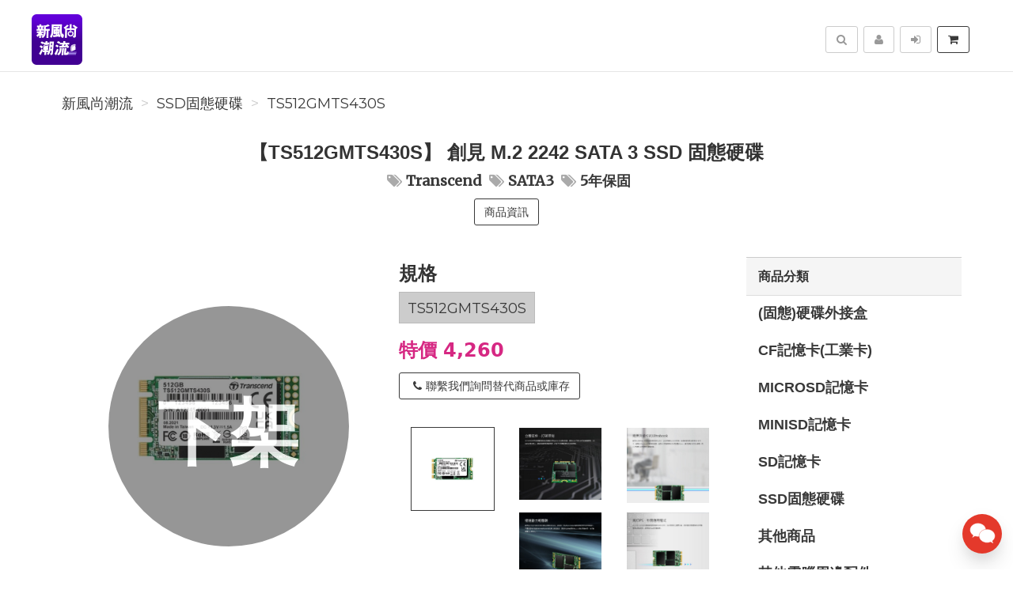

--- FILE ---
content_type: text/html; charset=UTF-8
request_url: https://newstyle.com.tw/product/TS512GMTS430S/%E3%80%90TS512GMTS430S%E3%80%91%E5%89%B5%E8%A6%8BM.22242SA
body_size: 13212
content:
<!DOCTYPE html>
<html lang="zh-tw">

<head>
        <title>【TS512GMTS430S】 創見 M.2 2242 SATA 3 SSD 固態硬碟【TS512GMTS430S】&nbsp;-&nbsp;新風尚潮流</title>

    <meta http-equiv="Content-Type" content="text/html; charset=UTF-8">
    <meta charset="utf-8">
    <meta name="viewport" content="width=device-width, initial-scale=1">
    <meta name="keywords" content="【TS512GMTS430S】創見M.22242SATA3SSD固態硬碟">
    <meta name="description" content="【TS512GMTS430S】創見M.22242SATA3SSD固態硬碟【TS512GMTS430S】(SSD固態硬碟)創見SATAIII6Gb/sM.2SSD430S採用最新3DNAND快閃記憶體技術，並內建DDR3DRAM快取記憶體，主推比標準固態硬碟更為精薄短小的尺寸，強打新一代輕薄型裝置，如Ultrabook及輕薄型筆電，滿足高速需求並打破體積限制。創見藉由篩選記憶體顆粒及強化韌體演算法來" />
    <meta name="author" content="新風尚潮流">
    <meta name="format-detection" content="telephone=no">

    <meta name="referrer" content="strict-origin-when-cross-origin">
    
        <meta name="robots" content="all,follow">
    <meta name="googlebot" content="index,follow,snippet,archive">
    
    <!-- hreflang for Language -->
    <link rel="alternate" href="https://newstyle.com.tw/product/TS512GMTS430S/%E3%80%90TS512GMTS430S%E3%80%91%E5%89%B5%E8%A6%8BM.22242SA" hreflang="zh-tw" />
    <link rel="alternate" href="https://newstyle.com.tw/product/TS512GMTS430S/%E3%80%90TS512GMTS430S%E3%80%91%E5%89%B5%E8%A6%8BM.22242SA" hreflang="x-default" />

    <!-- Canonical URL -->
    <link rel="canonical" href="https://newstyle.com.tw/product/TS512GMTS430S/%E3%80%90TS512GMTS430S%E3%80%91%E5%89%B5%E8%A6%8BM.22242SA" />

    <!-- Facebook -->
    <meta property="fb:app_id" content="289412588407055" />
    <meta property="og:type" content="website" />
    <meta property="og:title" content="【TS512GMTS430S】 創見 M.2 2242 SATA 3 SSD 固態硬碟【TS512GMTS430S】&nbsp;-&nbsp;新風尚潮流" />
    <meta property="og:description" content="【TS512GMTS430S】創見M.22242SATA3SSD固態硬碟【TS512GMTS430S】(SSD固態硬碟)創見SATAIII6Gb/sM.2SSD430S採用最新3DNAND快閃記憶體技術，並內建DDR3DRAM快取記憶體，主推比標準固態硬碟更為精薄短小的尺寸，強打新一代輕薄型裝置，如Ultrabook及輕薄型筆電，滿足高速需求並打破體積限制。創見藉由篩選記憶體顆粒及強化韌體演算法來" />
    <meta property="og:image" content="https://img.fslol.com/pic/vawa31/TS512GMTS430S/cover.jpg" />
    <meta property="og:image:width" content="600" />
    <meta property="og:image:height" content="314" />
    <meta property="og:image:alt" content="新風尚潮流 官方網站" />
    <meta property="og:site_name" content="新風尚潮流" />
    <meta property="og:url" content="https://newstyle.com.tw/product/TS512GMTS430S/%E3%80%90TS512GMTS430S%E3%80%91%E5%89%B5%E8%A6%8BM.22242SA" />

    <!-- LinkedIn -->
    <meta prefix="og: http://ogp.me/ns#" property="og:type" content="website" />
    <meta prefix="og: http://ogp.me/ns#" property="og:title" content="【TS512GMTS430S】 創見 M.2 2242 SATA 3 SSD 固態硬碟【TS512GMTS430S】&nbsp;-&nbsp;新風尚潮流" />
    <meta prefix="og: http://ogp.me/ns#" property="og:image" content="https://img.fslol.com/pic/vawa31/TS512GMTS430S/cover.jpg" />
    <meta prefix="og: http://ogp.me/ns#" property="og:site_name" content="新風尚潮流"/>
    <meta prefix="og: http://ogp.me/ns#" property="og:description" content="【TS512GMTS430S】創見M.22242SATA3SSD固態硬碟【TS512GMTS430S】(SSD固態硬碟)創見SATAIII6Gb/sM.2SSD430S採用最新3DNAND快閃記憶體技術，並內建DDR3DRAM快取記憶體，主推比標準固態硬碟更為精薄短小的尺寸，強打新一代輕薄型裝置，如Ultrabook及輕薄型筆電，滿足高速需求並打破體積限制。創見藉由篩選記憶體顆粒及強化韌體演算法來"/>

    <!-- Google+ -->
    <meta itemprop="name" content="【TS512GMTS430S】 創見 M.2 2242 SATA 3 SSD 固態硬碟【TS512GMTS430S】&nbsp;-&nbsp;新風尚潮流" />
    <meta itemprop="description" content="【TS512GMTS430S】創見M.22242SATA3SSD固態硬碟【TS512GMTS430S】(SSD固態硬碟)創見SATAIII6Gb/sM.2SSD430S採用最新3DNAND快閃記憶體技術，並內建DDR3DRAM快取記憶體，主推比標準固態硬碟更為精薄短小的尺寸，強打新一代輕薄型裝置，如Ultrabook及輕薄型筆電，滿足高速需求並打破體積限制。創見藉由篩選記憶體顆粒及強化韌體演算法來" />
    <meta itemprop="image" content="https://img.fslol.com/pic/vawa31/TS512GMTS430S/cover.jpg" />

        
        <!-- Pinterest Rich Pins -->
    <meta property="og:price:amount" content="4260" />
            <meta property="og:price:currency" content="NTD" />
    
    <!-- Weibo -->
    <meta name ="weibo:type" content="webpage" />
    <meta name ="weibo:webpage:title" content="【TS512GMTS430S】 創見 M.2 2242 SATA 3 SSD 固態硬碟【TS512GMTS430S】&nbsp;-&nbsp;新風尚潮流" />
    <meta name ="weibo:webpage:description" content="【TS512GMTS430S】創見M.22242SATA3SSD固態硬碟【TS512GMTS430S】(SSD固態硬碟)創見SATAIII6Gb/sM.2SSD430S採用最新3DNAND快閃記憶體技術，並內建DDR3DRAM快取記憶體，主推比標準固態硬碟更為精薄短小的尺寸，強打新一代輕薄型裝置，如Ultrabook及輕薄型筆電，滿足高速需求並打破體積限制。創見藉由篩選記憶體顆粒及強化韌體演算法來" />
    <meta name ="weibo:webpage:image" content="https://img.fslol.com/pic/vawa31/TS512GMTS430S/cover.jpg" />

    <!-- Web Master Verification Code -->
    <meta name="msvalidate.01" content="F43311DAC785F370C35FA684E090BBB8" />    <meta name="google-site-verification" content="w-uKrx394wpUYF-J2cdlqlP-xIidBDxyITfdXnth4U8" />    <meta name="yandex-verification" content="f6f4b9f69000d840" />        <meta name="baidu-site-verification" content="code-7aoNmcyDdz" />    <meta name="facebook-domain-verification" content="pe61byc0x345wei04ricezn7ovoo6g" />    
          <script type="text/javascript">
        var KEY_REPLY_SETTING = {"line":"https:\/\/line.me\/ti\/p\/TsV5zw2FJf","facebook":"490188527805617","email":"vawa31@gmail.com"};
      </script>
      <script data-align="right" data-overlay="false" id="keyreply-script" src="/js/lib/chat/widget.js?v=" data-color="#E4392B"></script>
    
    
    
    <!-- Global site tag (gtag.js) - Google Analytics -->
    <script async src="https://www.googletagmanager.com/gtag/js?id=269398148"></script>
    <script>
      window.dataLayer = window.dataLayer || [];
      function gtag(){dataLayer.push(arguments);}
      gtag('js', new Date());

              gtag('config', '269398148');
              
      gtag('event', 'page_view', {
        'send_to': '',
        'ecomm_prodid': 'TS512GMTS430S'
      });
      
              gtag("event", "login", {
          method: "Site"
        });
      
    </script>
    

    
    <!-- Facebook Pixel Code -->
    <script>
      !function(f,b,e,v,n,t,s)
      {if(f.fbq)return;n=f.fbq=function(){n.callMethod?
      n.callMethod.apply(n,arguments):n.queue.push(arguments)};
      if(!f._fbq)f._fbq=n;n.push=n;n.loaded=!0;n.version='2.0';
      n.queue=[];t=b.createElement(e);t.async=!0;
      t.src=v;s=b.getElementsByTagName(e)[0];
      s.parentNode.insertBefore(t,s)}(window, document,'script',
      'https://connect.facebook.net/en_US/fbevents.js');
      fbq('init', '455740973075303');
      fbq('track', 'PageView');
    </script>
    <noscript><img height="1" width="1" style="display:none"
      src="https://www.facebook.com/tr?id=455740973075303&ev=PageView&noscript=1"
    /></noscript>
    <!-- End Facebook Pixel Code -->
    
    
    
    <script type="application/ld+json">
        {"@context":"http:\/\/schema.org","@type":"BreadcrumbList","itemListElement":[{"@type":"ListItem","position":1,"name":"\u65b0\u98a8\u5c1a\u6f6e\u6d41","item":"https:\/\/newstyle.com.tw"},{"@type":"ListItem","position":2,"name":"SSD\u56fa\u614b\u786c\u789f","item":"https:\/\/newstyle.com.tw\/category\/SSD%E5%9B%BA%E6%85%8B%E7%A1%AC%E7%A2%9F"},{"@type":"ListItem","position":3,"name":"TS512GMTS430S","item":"https:\/\/newstyle.com.tw\/product\/TS512GMTS430S\/%E3%80%90TS512GMTS430S%E3%80%91%E5%89%B5%E8%A6%8BM.22242SA"}]}
    </script>

    <script type="text/javascript">
      var COUPON_CALLBACK = function () {};
    </script>
        <!-- Favicon -->
    <link rel="apple-touch-icon" sizes="57x57" href="/favicon/apple-touch-icon-57x57.png">
    <link rel="apple-touch-icon" sizes="60x60" href="/favicon/apple-touch-icon-60x60.png">
    <link rel="apple-touch-icon" sizes="72x72" href="/favicon/apple-touch-icon-72x72.png">
    <link rel="apple-touch-icon" sizes="76x76" href="/favicon/apple-touch-icon-76x76.png">
    <link rel="apple-touch-icon" sizes="114x114" href="/favicon/apple-touch-icon-114x114.png">
    <link rel="apple-touch-icon" sizes="120x120" href="/favicon/apple-touch-icon-120x120.png">
    <link rel="apple-touch-icon" sizes="144x144" href="/favicon/android-chrome-144x144.png">
    <link rel="apple-touch-icon" sizes="152x152" href="/favicon/apple-touch-icon-152x152.png">
    <link rel="apple-touch-icon" sizes="180x180" href="/favicon/apple-touch-icon-180x180.png">
    <link rel="icon" type="image/png" href="/favicon/android-chrome-192x192.png" sizes="192x192">
    <link rel="icon" type="image/png" href="/favicon/favicon-32x32.png" sizes="32x32">
    <link rel="icon" type="image/png" href="/favicon/favicon-96x96.png" sizes="96x96">
    <link rel="icon" type="image/png" href="/favicon/favicon-16x16.png" sizes="16x16">
    <link rel="manifest" href="/manifest.json">

    <!-- Google Fonts -->
    <link href='//fonts.googleapis.com/css?family=Montserrat:400,700|Merriweather:400,400italic' rel='stylesheet' type='text/css'>

     <!-- our project just needs Font Awesome Solid + Brands -->
    <link href="/css/font-awesome-v6/css/fontawesome.min.css" rel="stylesheet">
    <link href="/css/font-awesome-v6/css/brands.min.css" rel="stylesheet">
    <link href="/css/font-awesome-v6/css/solid.min.css" rel="stylesheet">

    <!-- Font Awesome css -->
    <link href="/css/font-awesome/all.min.css" rel="stylesheet">
    <link href="/css/font-awesome.css" rel="stylesheet">

    <!-- Bootstrap css -->
    <link href="/css/bootstrap.min.css" rel="stylesheet">

    <!-- Theme stylesheet -->
    <link href="/css/style.default.css" rel="stylesheet" id="theme-stylesheet">

    <!-- Fslol stylesheet -->
    <link href="/css/custom.css" rel="stylesheet">

    <!-- Custom stylesheet -->
    
    <!-- Responsivity for older IE -->
    <script src="/js/respond.min.js"></script>

    <link href="/lib/ekko-lightbox/ekko-lightbox.css" rel="stylesheet">

    <!-- Google Search Engine -->
    <meta name="robots" content="max-image-preview:large">

    <!-- Facebook DPA-->
    <meta property="product:brand" content="新風尚潮流" />
    <meta property="product:availability" content="out of stock" />
    <meta property="product:condition" content="new" />
    <meta property="product:amount" content="4260" />
    <meta property="product:retailer_item_id" content="TS512GMTS430S" />
    <meta property="product:price:currency" content="TWD">

    <script type="application/ld+json">
        {"@context":"https:\/\/schema.org","@type":"Product","name":"\u3010TS512GMTS430S\u3011 \u5275\u898b M.2 2242 SATA 3 SSD \u56fa\u614b\u786c\u789f\u3010TS512GMTS430S\u3011 Transcend SATA3 5\u5e74\u4fdd\u56fa","brand":{"@type":"Brand","name":"Transcend \u5275\u898b"},"description":"\u3010TS512GMTS430S\u3011\u5275\u898bM.22242SATA3SSD\u56fa\u614b\u786c\u789f\u3010TS512GMTS430S\u3011(SSD\u56fa\u614b\u786c\u789f)\u5275\u898bSATAIII6Gb\/sM.2SSD430S\u63a1\u7528\u6700\u65b03DNAND\u5feb\u9583\u8a18\u61b6\u9ad4\u6280\u8853\uff0c\u4e26\u5167\u5efaDDR3DRAM\u5feb\u53d6\u8a18\u61b6\u9ad4\uff0c\u4e3b\u63a8\u6bd4\u6a19\u6e96\u56fa\u614b\u786c\u789f\u66f4\u70ba\u7cbe\u8584\u77ed\u5c0f\u7684\u5c3a\u5bf8\uff0c\u5f37\u6253\u65b0\u4e00\u4ee3\u8f15\u8584\u578b\u88dd\u7f6e\uff0c\u5982Ultrabook\u53ca\u8f15\u8584\u578b\u7b46\u96fb\uff0c\u6eff\u8db3\u9ad8\u901f\u9700\u6c42\u4e26\u6253\u7834\u9ad4\u7a4d\u9650\u5236\u3002\u5275\u898b\u85c9\u7531\u7be9\u9078\u8a18\u61b6\u9ad4\u9846\u7c92\u53ca\u5f37\u5316\u97cc\u9ad4\u6f14\u7b97\u6cd5\u4f86","image":"https:\/\/img.fslol.com\/pic\/vawa31\/TS512GMTS430S\/cover.jpg","productID":"TS512GMTS430S","sku":"TS512GMTS430S","mpn":"TS512GMTS430S","category":"SSD\u56fa\u614b\u786c\u789f","offers":{"@type":"Offer","availability":"https:\/\/schema.org\/InStock","price":4260,"priceCurrency":"TWD","url":"https:\/\/newstyle.com.tw\/product\/TS512GMTS430S\/%E3%80%90TS512GMTS430S%E3%80%91%E5%89%B5%E8%A6%8BM.22242SA","priceValidUntil":"2026-02-27","hasMerchantReturnPolicy":{"@type":"MerchantReturnPolicy","applicableCountry":"TW","returnPolicyCategory":"https:\/\/schema.org\/MerchantReturnFiniteReturnWindow","merchantReturnDays":7,"returnMethod":"https:\/\/schema.org\/ReturnByMail","returnFees":"https:\/\/schema.org\/ReturnFeesCustomerResponsibility"},"shippingDetails":{"@type":"OfferShippingDetails","shippingRate":{"@type":"MonetaryAmount","value":"80","currency":"TWD"},"shippingDestination":{"@type":"DefinedRegion","addressCountry":"TW"}}},"aggregateRating":{"@type":"AggregateRating","ratingValue":"4.8","reviewCount":"11"}}
    </script>
    <script type="application/ld+json">
            </script>

</head>
<body>

    
<!-- Google Tag Manager (noscript) -->
<noscript><iframe src="https://www.googletagmanager.com/ns.html?id=GTM-MBJTZM7"
height="0" width="0" style="display:none;visibility:hidden"></iframe></noscript>
<!-- End Google Tag Manager (noscript) -->


    <div class="navbar navbar-default navbar-fixed-top yamm" role="navigation" id="navbar">
    <div class="container">
    <div class="navbar-header">

        <a class="navbar-brand home" href="/">
            <img src="/resource/merchant/vawa31/resource/logo.png" alt="新風尚潮流 logo" class="hidden-xs hidden-sm">
            <img src="/resource/merchant/vawa31/resource/logo-small.png" alt="新風尚潮流 logo" class="visible-xs visible-sm"><span class="sr-only">新風尚潮流</span>
        </a>

        <div class="navbar-buttons">

            <button type="button" class="navbar-toggle btn-primary" data-toggle="collapse" data-target="#navigation">
                <span class="sr-only">選單</span>
                <i class="fa fa-align-justify"></i>
            </button>

            
            <button type="button" class="navbar-toggle btn-default cart-button" data-toggle="collapse" data-toggle="tooltip" data-placement="bottom" title="購物車">
                <i class="fa fa-shopping-cart"></i>
            </button>

            <button type="button" class="navbar-toggle btn-default" data-toggle="collapse" data-target="#search" data-toggle="tooltip" data-placement="bottom" title="搜尋商品">
                <i class="fa fa-search"></i>
            </button>

                            <button type="button" class="navbar-toggle btn-default" data-toggle="modal" data-target="#login-modal" data-toggle="tooltip" data-placement="bottom" title="登入">
                    <i class="fa fa-sign-in"></i>
                </button>
                <a href="/register?redirect=/" class="navbar-toggle btn-default hidden-sm hidden-xs" data-toggle="tooltip" data-placement="bottom" title="註冊">
                    <i class="fa fa-user"></i>
                </a>
            
        </div>
    </div>
    <!--/.navbar-header -->

    <div class="navbar-collapse collapse" id="navigation">
        <ul class="nav navbar-nav navbar-left">

                                                                        <li class="hidden-lg hidden-md hidden-sm "><a href="/category/%28%E5%9B%BA%E6%85%8B%29%E7%A1%AC%E7%A2%9F%E5%A4%96%E6%8E%A5%E7%9B%92-168/1">(固態)硬碟外接盒</a></li>
                                                                                                            <li class="hidden-lg hidden-md hidden-sm "><a href="/category/CF%E8%A8%98%E6%86%B6%E5%8D%A1%28%E5%B7%A5%E6%A5%AD%E5%8D%A1%29-163/1">CF記憶卡(工業卡)</a></li>
                                                                                                            <li class="hidden-lg hidden-md hidden-sm "><a href="/category/MicroSD%E8%A8%98%E6%86%B6%E5%8D%A1-160/1">MicroSD記憶卡</a></li>
                                                                                                            <li class="hidden-lg hidden-md hidden-sm "><a href="/category/MiniSD%E8%A8%98%E6%86%B6%E5%8D%A1-161/1">MiniSD記憶卡</a></li>
                                                                                                            <li class="hidden-lg hidden-md hidden-sm "><a href="/category/SD%E8%A8%98%E6%86%B6%E5%8D%A1-162/1">SD記憶卡</a></li>
                                                                                                            <li class="hidden-lg hidden-md hidden-sm "><a href="/category/SSD%E5%9B%BA%E6%85%8B%E7%A1%AC%E7%A2%9F-165/1">SSD固態硬碟</a></li>
                                                                                                            <li class="hidden-lg hidden-md hidden-sm "><a href="/category/%E5%85%B6%E4%BB%96%E5%95%86%E5%93%81-179/1">其他商品</a></li>
                                                                                                            <li class="hidden-lg hidden-md hidden-sm "><a href="/category/%E5%85%B6%E4%BB%96%E9%9B%BB%E8%85%A6%E5%91%A8%E9%82%8A%E9%85%8D%E4%BB%B6-175/1">其他電腦周邊配件</a></li>
                                                                                                            <li class="hidden-lg hidden-md hidden-sm "><a href="/category/%E6%89%8B%E6%A9%9F%E5%B9%B3%E6%9D%BF%E5%91%A8%E9%82%8A%E9%85%8D%E4%BB%B6-176/1">手機平板周邊配件</a></li>
                                                                                                            <li class="hidden-lg hidden-md hidden-sm "><a href="/category/%E6%A1%8C%E4%B8%8A%E5%9E%8B%E8%A8%98%E6%86%B6%E9%AB%94-157/1">桌上型記憶體</a></li>
                                                                                                            <li class="hidden-lg hidden-md hidden-sm "><a href="/category/%E7%AD%86%E8%A8%98%E5%9E%8B%E8%A8%98%E6%86%B6%E9%AB%94-156/1">筆記型記憶體</a></li>
                                                                                                            <li class="hidden-lg hidden-md hidden-sm "><a href="/category/%E8%A1%8C%E5%8B%95%28%E5%9B%BA%E6%85%8B%29%E7%A1%AC%E7%A2%9F-167/1">行動(固態)硬碟</a></li>
                                                                                                            <li class="hidden-lg hidden-md hidden-sm "><a href="/category/%E8%A1%8C%E8%BB%8A%E7%B4%80%E9%8C%84%E5%99%A8%E3%80%81%E8%BB%8A%E7%94%A8%E7%99%BE%E8%B2%A8-174/1">行車紀錄器、車用百貨</a></li>
                                                                                                            <li class="hidden-lg hidden-md hidden-sm "><a href="/category/%E8%AD%B7%E7%9B%AE%E9%8F%A1-173/1">護目鏡</a></li>
                                                                                                            <li class="hidden-lg hidden-md hidden-sm "><a href="/category/%E8%AE%80%E5%8D%A1%E6%A9%9F-164/1">讀卡機</a></li>
                                                                                                            <li class="hidden-lg hidden-md hidden-sm "><a href="/category/%E9%9A%A8%E8%BA%AB%E7%A2%9F-159/1">隨身碟</a></li>
                                                                                                            <li class="hidden-lg hidden-md hidden-sm "><a href="/category/%E9%9B%BB%E8%85%A6%E7%9B%B8%E6%A9%9F%E6%B8%85%E6%BD%94%E7%94%A8%E5%93%81%E7%B5%84-177/1">電腦相機清潔用品組</a></li>
                                                
                            <li class="hidden-sm hidden-md hidden-lg">
                    <a href="/register?redirect=/">註冊</a>
                </li>
                <li class="hidden-sm hidden-md hidden-lg ">
                    <a href="javascript:void(0);" data-toggle="modal" data-target="#login-modal">登入</a>
                <li>
                                </ul>
    </div>

    <div class="navbar-collapse collapse right" id="basket-overview">
        <a href="javascript:void(0);" class="btn btn-primary navbar-btn cart-button" data-toggle="tooltip" data-placement="bottom" title="購物車">
            <i class="fa fa-shopping-cart"></i>
            <span class="hidden-sm">
                <span id="navbar-cart-counter"></span>
                <span class="hidden-md"></span>
            </span>
        </a>
    </div>
    <!--/.nav-collapse -->

        <div class="navbar-collapse collapse right">
        <a type="button" class="btn navbar-btn btn-default" data-toggle="modal" data-target="#login-modal" data-toggle="tooltip" data-placement="bottom" title="登入">
            <i class="fa fa-sign-in"></i>
            <span class="hidden-md"></span>
        </a>
    </div>
    <div class="navbar-collapse collapse right">
        <a href="/register?redirect=/" class="btn navbar-btn btn-default" data-toggle="tooltip" data-placement="bottom" title="註冊">
            <i class="fa fa-user"></i>
            <span class="hidden-md"></span>
        </a>
    </div>
    
    
    <form id="search-form" action="/search/product/1" method="get">
        <div class="navbar-collapse collapse right">
            <button type="button" class="btn navbar-btn btn-default" data-toggle="collapse" data-target="#search" data-toggle="tooltip" data-placement="bottom" title="搜尋商品">
                <span class="sr-only">搜尋</span>
                <i class="fa fa-search"></i>
            </button>
        </div>
        <div class="collapse clearfix" id="search">
            <div class="navbar-form" role="search">
                <div class="input-group">
                    <input type="text" class="form-control" name="q" id="search-keyword" placeholder="搜尋商品" value="">
                    <span class="input-group-btn">
                        <button class="btn btn-primary" id="search-btn"><i class="fa fa-search"></i></button>
                    </span>
                </div>
            </div>
        </div>
    </form>
    <!--/.nav-collapse -->

    </div>
</div>

        <div class="modal fade" id="login-modal" tabindex="-1" role="dialog" aria-labelledby="Login" aria-hidden="true">
        <div class="modal-dialog modal-sm">
            <div class="modal-content">
                <div class="modal-header">
                    <button type="button" class="close" data-dismiss="modal" aria-hidden="true">&times;</button>
                    <h4 class="modal-title" id="Login">登入</h4>
                </div>
                <div class="modal-body">
                    <form id="login-form">
                        <div class="form-group">
                            <label class="control-label" for="login-username">Email 或 手機<span></span></label>
                            <input type="text" name="username" class="form-control" id="login-username">
                        </div>
                        <div class="form-group">
                            <label class="control-label" for="login-password">密碼<span></span></label>
                            <input type="password" name="password" class="form-control" id="login-password" />
                        </div>
                    </form>
                    <p class="text-center">
                        <button class="btn btn-primary" id="sign-in-btn"><i class="fa fa-sign-in"></i> 登入</button>
                    </p>
                                        <p class="text-center">
                        <button class="loginBtn loginBtn-facebook" id="fb-login-btn">
                            Facebook 登入
                        </button>
                    </p>
                                                            <p class="text-center">
                        <button class="loginBtn loginBtn-line" id="line-login-btn">
                            Line 登入
                        </button>
                    </p>
                                        <p class="text-center text-muted">還有沒註冊嗎？<a href="/register"><strong>立即註冊</strong></a>！</p>
                    <p class="text-center text-muted">無法登入嗎？可以嘗試 <a href="/password/forget"><strong>忘記密碼</strong></a> 功能</p>
                </div>
            </div>
        </div>
    </div>

    <div id="all">

        <div id="content" class="container">

            <div class="row">
                <div class="col-md-12">
                                        <ul class="breadcrumb">
                                                <li><a href="https://newstyle.com.tw">新風尚潮流</a></li>
                                                <li><a href="https://newstyle.com.tw/category/SSD%E5%9B%BA%E6%85%8B%E7%A1%AC%E7%A2%9F">SSD固態硬碟</a></li>
                                                <li><a href="https://newstyle.com.tw/product/TS512GMTS430S/%E3%80%90TS512GMTS430S%E3%80%91%E5%89%B5%E8%A6%8BM.22242SA">TS512GMTS430S</a></li>
                                            </ul>
                                        <div class="box text-center">
                        <div class="row">
                            <div class="col-sm-10 col-sm-offset-1">
                                <h1>【TS512GMTS430S】 創見 M.2 2242 SATA 3 SSD 固態硬碟</h1>
                                                                <p class="text-muted">
                                                                        <a href="/search/product/1?q=Transcend"><i class="fa fa-tags"></i><b>Transcend</b></a>
                                                                        <a href="/search/product/1?q=SATA3"><i class="fa fa-tags"></i><b>SATA3</b></a>
                                                                        <a href="/search/product/1?q=5%E5%B9%B4%E4%BF%9D%E5%9B%BA"><i class="fa fa-tags"></i><b>5年保固</b></a>
                                                                    </p>
                                                                <p class="goToDescription">
                                    <a href="#details" class="scroll-to btn btn-primary">商品資訊</a>
                                </p>
                            </div>
                        </div>
                    </div>
                </div>
            </div>

            <div class="row" id="product-row">
                <div class="col-sm-9">

                    <div class="row" id="productMain">

                        <div class="col-sm-6">
                            <div id="mainImage">
                                <img id="show-gallery" src="https://img.fslol.com/pic/vawa31/TS512GMTS430S/cover.jpg?t=1769502074" alt="【TS512GMTS430S】 創見 M.2 2242 SATA 3 SSD 固態硬碟 封面照片" class="img-responsive">
                                                                <div class="stock-out">下架</div>
                                                            </div>

                            
                                                    </div>

                        <div class="col-sm-6">
                            <div class="box">

                                <form>
                                    <div class="sizes">
                                                                                    <h3>規格</h3>
                                            <p class="bg-danger" style="display: none;">請選擇「規格」</p>
                                            <div class="row" id="spec-y">
                                                                                                    <label for="spec-y-0">
                                                        <a href="javascript: void(0);" data-content="TS512GMTS430S" data-price="4260">TS512GMTS430S</a>
                                                        <input type="radio" id="spec-y-0" name="spec-y" value="TS512GMTS430S" class="size-input">
                                                    </label>
                                                                                            </div>
                                                                            </div>

                                                                                                                                                                    <p class="price price-col" style="text-align: left;">
                                                <span>
                                                                                                    特價 4,260
                                                                                                                                                    </span>
                                            </p>
                                        
                                                                                
                                        
                                                                                                                            <p class="">
                                                <a class="btn btn-primary" href="/contact"><i class="fa fa-phone"></i>聯繫我們詢問替代商品或庫存</a>
                                            </p>
                                                                                                            </form>
                            </div>

                            <div class="row" id="thumbs">
                                                                                                                                                                                <div class="col-xs-4">
                                        <a href="https://img.fslol.com/pic/vawa31/TS512GMTS430S/cover.jpg?t=1769502074" class="thumb" data-toggle="lightbox" data-gallery="gallery">
                                            <img src="https://img.fslol.com/pic/vawa31/TS512GMTS430S/cover.jpg?t=1769502074" alt="【TS512GMTS430S】 創見 M.2 2242 SATA 3 SSD 固態硬碟-thumb 0" class="img-responsive">
                                        </a>
                                    </div>
                                                                                                                                                                                    <div class="col-xs-4">
                                        <a href="https://img.fslol.com/pic/vawa31/TS512GMTS430S/0.jpg?t=1769502074" class="thumb" data-toggle="lightbox" data-gallery="gallery">
                                            <img src="https://img.fslol.com/pic/vawa31/TS512GMTS430S/0.jpg?t=1769502074" alt="【TS512GMTS430S】 創見 M.2 2242 SATA 3 SSD 固態硬碟-thumb -1" class="img-responsive">
                                        </a>
                                    </div>
                                                                                                                                                                                    <div class="col-xs-4">
                                        <a href="https://img.fslol.com/pic/vawa31/TS512GMTS430S/1.jpg?t=1769502074" class="thumb" data-toggle="lightbox" data-gallery="gallery">
                                            <img src="https://img.fslol.com/pic/vawa31/TS512GMTS430S/1.jpg?t=1769502074" alt="【TS512GMTS430S】 創見 M.2 2242 SATA 3 SSD 固態硬碟-thumb -2" class="img-responsive">
                                        </a>
                                    </div>
                                                                                                                                                                                                                                                        <div class="col-xs-4">
                                        <a href="https://img.fslol.com/pic/vawa31/TS512GMTS430S/2.jpg?t=1769502074" class="thumb" data-toggle="lightbox" data-gallery="gallery">
                                            <img src="https://img.fslol.com/pic/vawa31/TS512GMTS430S/2.jpg?t=1769502074" alt="【TS512GMTS430S】 創見 M.2 2242 SATA 3 SSD 固態硬碟-thumb 0" class="img-responsive">
                                        </a>
                                    </div>
                                                                                                                                                                                    <div class="col-xs-4">
                                        <a href="https://img.fslol.com/pic/vawa31/TS512GMTS430S/3.jpg?t=1769502074" class="thumb" data-toggle="lightbox" data-gallery="gallery">
                                            <img src="https://img.fslol.com/pic/vawa31/TS512GMTS430S/3.jpg?t=1769502074" alt="【TS512GMTS430S】 創見 M.2 2242 SATA 3 SSD 固態硬碟-thumb -1" class="img-responsive">
                                        </a>
                                    </div>
                                                                                                                                                                                    <div class="col-xs-4">
                                        <a href="https://img.fslol.com/pic/vawa31/TS512GMTS430S/4.jpg?t=1769502074" class="thumb" data-toggle="lightbox" data-gallery="gallery">
                                            <img src="https://img.fslol.com/pic/vawa31/TS512GMTS430S/4.jpg?t=1769502074" alt="【TS512GMTS430S】 創見 M.2 2242 SATA 3 SSD 固態硬碟-thumb -2" class="img-responsive">
                                        </a>
                                    </div>
                                                                                                                                                                                                                                                        <div class="col-xs-4">
                                        <a href="https://img.fslol.com/pic/vawa31/TS512GMTS430S/5.jpg?t=1769502074" class="thumb" data-toggle="lightbox" data-gallery="gallery">
                                            <img src="https://img.fslol.com/pic/vawa31/TS512GMTS430S/5.jpg?t=1769502074" alt="【TS512GMTS430S】 創見 M.2 2242 SATA 3 SSD 固態硬碟-thumb 0" class="img-responsive">
                                        </a>
                                    </div>
                                                                                                                                                                                    <div class="col-xs-4">
                                        <a href="https://img.fslol.com/pic/vawa31/TS512GMTS430S/6.jpg?t=1769502074" class="thumb" data-toggle="lightbox" data-gallery="gallery">
                                            <img src="https://img.fslol.com/pic/vawa31/TS512GMTS430S/6.jpg?t=1769502074" alt="【TS512GMTS430S】 創見 M.2 2242 SATA 3 SSD 固態硬碟-thumb -1" class="img-responsive">
                                        </a>
                                    </div>
                                                                                                                                                                                    <div class="col-xs-4">
                                        <a href="https://img.fslol.com/pic/vawa31/TS512GMTS430S/7.jpg?t=1769502074" class="thumb" data-toggle="lightbox" data-gallery="gallery">
                                            <img src="https://img.fslol.com/pic/vawa31/TS512GMTS430S/7.jpg?t=1769502074" alt="【TS512GMTS430S】 創見 M.2 2242 SATA 3 SSD 固態硬碟-thumb -2" class="img-responsive">
                                        </a>
                                    </div>
                                                                                                                                                                                                                                                        <div class="col-xs-4">
                                        <a href="https://img.fslol.com/pic/vawa31/TS512GMTS430S/8.jpg?t=1769502074" class="thumb" data-toggle="lightbox" data-gallery="gallery">
                                            <img src="https://img.fslol.com/pic/vawa31/TS512GMTS430S/8.jpg?t=1769502074" alt="【TS512GMTS430S】 創見 M.2 2242 SATA 3 SSD 固態硬碟-thumb 0" class="img-responsive">
                                        </a>
                                    </div>
                                                                                                                                                                                                                                                                                                                                                            </div>

                        </div>

                    </div>

                    <hr />

                    <div class="box social" id="product-social">
                        <p>
                            <button class="external facebook" data-sns="facebook" data-animate-hover="pulse"><i class="fa fa-facebook"></i></button>
                            <button class="external twitter" data-sns="twitter" data-animate-hover="pulse"><i class="fa fa-twitter"></i></button>
                            <button class="external line" data-sns="line" data-animate-hover="pulse"><i class="fab fa-line"></i></button>
                        </p>
                    </div>

                    <div class="box">
                        <blockquote><h2>商品圖片</h2></blockquote>
                                                    <p><img src="https://img.fslol.com/pic/vawa31/TS512GMTS430S/cover.jpg?t=1769502074" alt="【TS512GMTS430S】創見M.22242SATA3SSD固態硬碟" class="img-responsive"></p>
                                                    <p><img src="https://img.fslol.com/pic/vawa31/TS512GMTS430S/0.jpg?t=1769502074" alt="【TS512GMTS430S】 創見 M.2 2242 SATA 3 SSD 固態硬碟-圖片-1" class="img-responsive"></p>
                                                    <p><img src="https://img.fslol.com/pic/vawa31/TS512GMTS430S/1.jpg?t=1769502074" alt="【TS512GMTS430S】 創見 M.2 2242 SATA 3 SSD 固態硬碟-圖片-2" class="img-responsive"></p>
                                                    <p><img src="https://img.fslol.com/pic/vawa31/TS512GMTS430S/2.jpg?t=1769502074" alt="【TS512GMTS430S】 創見 M.2 2242 SATA 3 SSD 固態硬碟-圖片-3" class="img-responsive"></p>
                                                    <p><img src="https://img.fslol.com/pic/vawa31/TS512GMTS430S/3.jpg?t=1769502074" alt="【TS512GMTS430S】 創見 M.2 2242 SATA 3 SSD 固態硬碟-圖片-4" class="img-responsive"></p>
                                                    <p><img src="https://img.fslol.com/pic/vawa31/TS512GMTS430S/4.jpg?t=1769502074" alt="【TS512GMTS430S】 創見 M.2 2242 SATA 3 SSD 固態硬碟-圖片-5" class="img-responsive"></p>
                                                    <p><img src="https://img.fslol.com/pic/vawa31/TS512GMTS430S/5.jpg?t=1769502074" alt="【TS512GMTS430S】 創見 M.2 2242 SATA 3 SSD 固態硬碟-圖片-6" class="img-responsive"></p>
                                                    <p><img src="https://img.fslol.com/pic/vawa31/TS512GMTS430S/6.jpg?t=1769502074" alt="【TS512GMTS430S】 創見 M.2 2242 SATA 3 SSD 固態硬碟-圖片-7" class="img-responsive"></p>
                                                    <p><img src="https://img.fslol.com/pic/vawa31/TS512GMTS430S/7.jpg?t=1769502074" alt="【TS512GMTS430S】 創見 M.2 2242 SATA 3 SSD 固態硬碟-圖片-8" class="img-responsive"></p>
                                                    <p><img src="https://img.fslol.com/pic/vawa31/TS512GMTS430S/8.jpg?t=1769502074" alt="【TS512GMTS430S】 創見 M.2 2242 SATA 3 SSD 固態硬碟-圖片-9" class="img-responsive"></p>
                                            </div>

                                        <div class="box" id="stock">
                                                <blockquote><h2>庫存表</h2></blockquote>
                        <p style="padding-left: 10px;">
                            <table class="table table-striped stock-table" style="border: 1px solid #ddd; width: inherit; margin-left: 20px; margin-top: 20px; margin-bottom: 0px;">
                                <thead>
                                    <tr>
                                        <th>規格</th>
                                                                                <th class="text-center"></th>
                                                                            </tr>
                                </thead>
                                <tbody>
                                                                        <tr>
                                        <td>TS512GMTS430S</td>
                                                                                <td style="min-width: 100px;" class="text-center">
                                                                                            <span style="color: #d9534f;">售完</span>
                                                                                    </td>
                                                                            </tr>
                                                                    </tbody>
                            </table>
                        </p>
                                            </div>
                                        
                    <div class="box" id="details">



<blockquote><h2>商品描述</h2></blockquote><p style="padding-left: 10px;">創見SATA III 6Gb/s M.2 SSD 430S採用最新3D NAND快閃記憶體技術，並內建DDR3 DRAM快取記憶體，主推比標準固態硬碟更為精薄短小的尺寸，強打新一代輕薄型裝置，如Ultrabook及輕薄型筆電，滿足高速需求並打破體積限制。<br/>
    創見藉由篩選記憶體顆粒及強化韌體演算法來提升M.2 SSD 430S的整體可靠性，有效保護資料安全。<br/>
    <br/>
    技術規格：<br/>
    尺寸：42.0 mm x 22.0 mm x 3.58 mm (1.65&quot; x 0.87&quot; x 0.14&quot;)<br/>
    重量：5 g (0.18 oz)<br/>
    規格：M.2 2242<br/>
    匯流排介面	：SATA III 6Gb/s<br/>
    Flash類型：3D快閃記憶體<br/>
    容量：依選購商品為準<br/>
    工作溫度：0&deg;C (32&deg;F) ~ 70&deg;C (158&deg;F)<br/>
    工作電壓：3.3V&plusmn;5%<br/>
    效能<br/>
    連續讀寫速度 (CrystalDiskMark)	：512 GB 高達 560/500 MB/s；256 GB 高達 530/400 MB/s；128 GB 高達 560/350 MB/s <br/>
    4K隨機讀寫速度 (IOmeter)：512 GB 高達 80,000/85,000 IOPS； 256 GB 高達 45,000/70,000 IOPS；128 GB 高達 35,000/80,000 IOPS <br/>
    寫入兆位元組 (TBW)：512 GB 280 TBW；256 GB 140 TBW；128 GB 70 TBW <br/>
    平均故障間隔 (MTBF)：2,000,000 小時<br/>
    每日全碟寫入次數 (DWPD)：0.3 (5 年)<br/>
    備註<br/>
    ※傳輸速度會因您的系統效能（硬體、軟體、使用方式、產品容量）而有所不同。<br/>
    ※用於評估DWPD數值的工作量可能與您的實際操作環境（硬體、軟體、使用方式、產品容量）不同。<br/>
    ※寫入兆位元組 (TBW) 數值以該系列產品最高容量為主。<br/>
    安規認證：CE/FCC/BSMI/KC/RCM<br/>
    保固：五年有限保固<br/>
    保固政策：如產品於保固範圍內在SSD Scope的健康度顯示為0%時，則不適用。<br/>
    作業系統：Microsoft Windows 7 或更新版本；Linux Kernel 2.6.31或更新版本<br/>
    備註：請確認您的電腦備有M.2插槽。<br/>
    技術：TRIM &amp; NCQ指令、S.M.A.R.T.、DDR3 DRAM快取記憶體、智慧回收演算法 (Advanced Garbage Collection)、RAID Engine資料保護機制、LDPC除錯機制	<br/>
    BSMI：D33193[創見]、D43254[金士頓]<br/>
    <br/>
    消費者注意事項：<br/>
     一、商品諮詢，請直接平台客服系統提問。<br/>
     二、依消保法規範七天鑑賞期權益(含例假日)。鑑賞期【非拆封使用(試用)期】。<br/>
     三、商品包裝一經拆封，表示您已同意購買，恕不接受退換貨。<br/>
     四、收到商品時，請先檢視產品原廠外包裝有無瑕疵破損。若有異常請向客服回報。<br/>
     五、若收貨七日內發現商品新品不良(無法達到原廠宣告之正常使用功能)，請向原廠反映。<br/>
     六、新品不良需原廠判定，若原廠判定商品正常，將原件交還消費者。<br/>
     七、本賣場資料源自原廠或代理商。若有任何錯誤，以原廠公告、實際商品為準。</p>

</div>

                    <div class="box">
                        <blockquote><h2>運送與付款</h2></blockquote>
                        <p style="padding-left: 20px;">運送方式：7-11</p>
                        <p style="padding-left: 20px;">付款方式：線上刷卡, ATM轉帳, 超商取貨付款</p>
                        <p style="padding-left: 20px;">供貨模式：預購</p>
                        <p style="padding-left: 20px;">配送溫層：
                            常溫
                                                    </p>    
                    </div>

                                          <div class="row hidden-sm hidden-xs">
    <div class="box text-center">
        <h3>推薦商品</h3>
    </div>
</div>
<div class="row hidden-sm hidden-xs">
            <div class="col-md-2 col-sm-4">
            <div class="product">
                <div class="image">
                    <a href="https://newstyle.com.tw/product/SDCIT2-8GB/%E3%80%90SDCIT28GB%E3%80%91%E9%87%91%E5%A3%AB%E9%A0%938GBMicro-SD">
                        <img src="https://img.fslol.com/pic/vawa31/SDCIT2-8GB/cover.jpg" alt="SDCIT2-8GB - 【SDCIT2/8GB】 金士頓 8GB Micro-SD 工業用 記憶卡 pSLC 模式 3年保固" class="img-responsive image">
                    </a>
                </div>
                <div class="text">
                    <h3>【SDCIT2/8GB】 金士頓 8GB Micro-SD 工業用 記憶卡 pSLC 模式 3年保固</h3>
                                        <p class="price">
                                                    $540
                                            </p>
                                    </div>
            </div>
        </div>
            <div class="col-md-2 col-sm-4">
            <div class="product">
                <div class="image">
                    <a href="https://newstyle.com.tw/product/neck-string/%E9%99%90%E9%87%8F%E7%89%B9%E8%B3%A3%E3%80%90neck-string%E3%80%91%E7%B2%BE%E7%BE%8E%E9%A0%B8%E7%B9%A9%E5%90%8A%E7%B9%A9%E5%8F%AF%E6%90%AD">
                        <img src="https://img.fslol.com/pic/vawa31/neck-string/cover.jpg" alt="neck-string - 限量特賣 【neck-string】 精美 頸繩 吊繩 可搭配 手機 隨身碟 識別證 隨機顏色出貨" class="img-responsive image">
                    </a>
                </div>
                <div class="text">
                    <h3>限量特賣 【neck-string】 精美 頸繩 吊繩 可搭配 手機 隨身碟 識別證 隨機顏色出貨</h3>
                                        <p class="price">
                                                    $5
                                            </p>
                                    </div>
            </div>
        </div>
            <div class="col-md-2 col-sm-4">
            <div class="product">
                <div class="image">
                    <a href="https://newstyle.com.tw/product/SDIT-8GB/%E3%80%90SDIT8GB%E3%80%91%E9%87%91%E5%A3%AB%E9%A0%938GBSDHC%E5%B7%A5%E6%A5%AD%E7%94%A8%E8%A8%98%E6%86%B6">
                        <img src="https://img.fslol.com/pic/vawa31/SDIT-8GB/cover.jpg" alt="SDIT-8GB - 【SDIT/8GB】 金士頓 8GB SDHC 工業用 記憶卡 pSLC 模式 3年保固" class="img-responsive image">
                    </a>
                </div>
                <div class="text">
                    <h3>【SDIT/8GB】 金士頓 8GB SDHC 工業用 記憶卡 pSLC 模式 3年保固</h3>
                                        <p class="price">
                                                    $540
                                            </p>
                                    </div>
            </div>
        </div>
            <div class="col-md-2 col-sm-4">
            <div class="product">
                <div class="image">
                    <a href="https://newstyle.com.tw/product/TS-DPK2/%E3%80%90TS-DPK2%E3%80%91%E5%89%B5%E8%A6%8B%E8%A1%8C%E8%BB%8A%E8%A8%98%E9%8C%84%E5%99%A8%E5%8E%9F%E5%BB%A0Micro-US">
                        <img src="https://img.fslol.com/pic/vawa31/TS-DPK2/cover.jpg" alt="TS-DPK2 - 【TS-DPK2】 創見 行車記錄器 原廠 Micro-USB 電瓶電源線 提供穩定電源 輸出短路保護" class="img-responsive image">
                    </a>
                </div>
                <div class="text">
                    <h3>【TS-DPK2】 創見 行車記錄器 原廠 Micro-USB 電瓶電源線 提供穩定電源 輸出短路保護</h3>
                                        <p class="price">
                                                    $400
                                            </p>
                                    </div>
            </div>
        </div>
            <div class="col-md-2 col-sm-4">
            <div class="product">
                <div class="image">
                    <a href="https://newstyle.com.tw/product/SDR2-128GB/%E3%80%90SDR2128GB%E3%80%91%E9%87%91%E5%A3%AB%E9%A0%93128GBSDR2SD">
                        <img src="https://img.fslol.com/pic/vawa31/SDR2-128GB/cover.jpg" alt="SDR2-128GB - 【SDR2/128GB】 金士頓 128GB SDR2 SDXC 記憶卡 V90 讀300MB寫260MB" class="img-responsive image">
                    </a>
                </div>
                <div class="text">
                    <h3>【SDR2/128GB】 金士頓 128GB SDR2 SDXC 記憶卡 V90 讀300MB寫260MB</h3>
                                        <p class="price">
                                                    $3550
                                            </p>
                                    </div>
            </div>
        </div>
            <div class="col-md-2 col-sm-4">
            <div class="product">
                <div class="image">
                    <a href="https://newstyle.com.tw/product/MJCXB3-03QM/%E3%80%90MJCXB3-03QM%E3%80%91%E5%B0%8F%E7%B1%B3%E7%B1%B3%E5%AE%B6%E9%AD%94%E6%96%B9%E5%BB%B6%E9%95%B7%E7%B7%9A%E7%AB%8B%E9%AB%94%E9%80%A0%E5%9E%8B">
                        <img src="https://img.fslol.com/pic/vawa31/MJCXB3-03QM/cover.jpg" alt="MJCXB3-03QM - 【MJCXB3-03QM】 小米 米家魔方延長線 立體造型 USB孔 *3 小巧便攜 多重安全保障" class="img-responsive image">
                    </a>
                </div>
                <div class="text">
                    <h3>【MJCXB3-03QM】 小米 米家魔方延長線 立體造型 USB孔 *3 小巧便攜 多重安全保障</h3>
                                        <p class="price">
                                                    $250
                                            </p>
                                    </div>
            </div>
        </div>
    </div>                                        
                </div>

                <div class="col-sm-3 hidden-xs">
    <div class="panel panel-default sidebar-menu">
        <div class="panel-heading">
            <h3 class="panel-title">商品分類</h3>
        </div>
        <div class="panel-body">
            <ul class="nav nav-pills nav-stacked category-menu">
                
                                                            <li class="">
                                                            <a href="/category/%28%E5%9B%BA%E6%85%8B%29%E7%A1%AC%E7%A2%9F%E5%A4%96%E6%8E%A5%E7%9B%92-168/1">
                                    (固態)硬碟外接盒
                                </a>
                                                        <ul class="collapse " id="category-child-168">
                                <li class="">
                                    <a href="/category/%28%E5%9B%BA%E6%85%8B%29%E7%A1%AC%E7%A2%9F%E5%A4%96%E6%8E%A5%E7%9B%92-168/1">
                                        所有(固態)硬碟外接盒
                                    </a>
                                </li>
                                                            </ul>
                        </li>
                                                                                <li class="">
                                                            <a href="/category/CF%E8%A8%98%E6%86%B6%E5%8D%A1%28%E5%B7%A5%E6%A5%AD%E5%8D%A1%29-163/1">
                                    CF記憶卡(工業卡)
                                </a>
                                                        <ul class="collapse " id="category-child-163">
                                <li class="">
                                    <a href="/category/CF%E8%A8%98%E6%86%B6%E5%8D%A1%28%E5%B7%A5%E6%A5%AD%E5%8D%A1%29-163/1">
                                        所有CF記憶卡(工業卡)
                                    </a>
                                </li>
                                                            </ul>
                        </li>
                                                                                <li class="">
                                                            <a href="/category/MicroSD%E8%A8%98%E6%86%B6%E5%8D%A1-160/1">
                                    MicroSD記憶卡
                                </a>
                                                        <ul class="collapse " id="category-child-160">
                                <li class="">
                                    <a href="/category/MicroSD%E8%A8%98%E6%86%B6%E5%8D%A1-160/1">
                                        所有MicroSD記憶卡
                                    </a>
                                </li>
                                                            </ul>
                        </li>
                                                                                <li class="">
                                                            <a href="/category/MiniSD%E8%A8%98%E6%86%B6%E5%8D%A1-161/1">
                                    MiniSD記憶卡
                                </a>
                                                        <ul class="collapse " id="category-child-161">
                                <li class="">
                                    <a href="/category/MiniSD%E8%A8%98%E6%86%B6%E5%8D%A1-161/1">
                                        所有MiniSD記憶卡
                                    </a>
                                </li>
                                                            </ul>
                        </li>
                                                                                <li class="">
                                                            <a href="/category/SD%E8%A8%98%E6%86%B6%E5%8D%A1-162/1">
                                    SD記憶卡
                                </a>
                                                        <ul class="collapse " id="category-child-162">
                                <li class="">
                                    <a href="/category/SD%E8%A8%98%E6%86%B6%E5%8D%A1-162/1">
                                        所有SD記憶卡
                                    </a>
                                </li>
                                                            </ul>
                        </li>
                                                                                <li class="">
                                                            <a href="/category/SSD%E5%9B%BA%E6%85%8B%E7%A1%AC%E7%A2%9F-165/1">
                                    SSD固態硬碟
                                </a>
                                                        <ul class="collapse " id="category-child-165">
                                <li class="">
                                    <a href="/category/SSD%E5%9B%BA%E6%85%8B%E7%A1%AC%E7%A2%9F-165/1">
                                        所有SSD固態硬碟
                                    </a>
                                </li>
                                                            </ul>
                        </li>
                                                                                <li class="">
                                                            <a href="/category/%E5%85%B6%E4%BB%96%E5%95%86%E5%93%81-179/1">
                                    其他商品
                                </a>
                                                        <ul class="collapse " id="category-child-179">
                                <li class="">
                                    <a href="/category/%E5%85%B6%E4%BB%96%E5%95%86%E5%93%81-179/1">
                                        所有其他商品
                                    </a>
                                </li>
                                                            </ul>
                        </li>
                                                                                <li class="">
                                                            <a href="/category/%E5%85%B6%E4%BB%96%E9%9B%BB%E8%85%A6%E5%91%A8%E9%82%8A%E9%85%8D%E4%BB%B6-175/1">
                                    其他電腦周邊配件
                                </a>
                                                        <ul class="collapse " id="category-child-175">
                                <li class="">
                                    <a href="/category/%E5%85%B6%E4%BB%96%E9%9B%BB%E8%85%A6%E5%91%A8%E9%82%8A%E9%85%8D%E4%BB%B6-175/1">
                                        所有其他電腦周邊配件
                                    </a>
                                </li>
                                                            </ul>
                        </li>
                                                                                <li class="">
                                                            <a href="/category/%E6%89%8B%E6%A9%9F%E5%B9%B3%E6%9D%BF%E5%91%A8%E9%82%8A%E9%85%8D%E4%BB%B6-176/1">
                                    手機平板周邊配件
                                </a>
                                                        <ul class="collapse " id="category-child-176">
                                <li class="">
                                    <a href="/category/%E6%89%8B%E6%A9%9F%E5%B9%B3%E6%9D%BF%E5%91%A8%E9%82%8A%E9%85%8D%E4%BB%B6-176/1">
                                        所有手機平板周邊配件
                                    </a>
                                </li>
                                                            </ul>
                        </li>
                                                                                <li class="">
                                                            <a href="/category/%E6%A1%8C%E4%B8%8A%E5%9E%8B%E8%A8%98%E6%86%B6%E9%AB%94-157/1">
                                    桌上型記憶體
                                </a>
                                                        <ul class="collapse " id="category-child-157">
                                <li class="">
                                    <a href="/category/%E6%A1%8C%E4%B8%8A%E5%9E%8B%E8%A8%98%E6%86%B6%E9%AB%94-157/1">
                                        所有桌上型記憶體
                                    </a>
                                </li>
                                                            </ul>
                        </li>
                                                                                <li class="">
                                                            <a href="/category/%E7%AD%86%E8%A8%98%E5%9E%8B%E8%A8%98%E6%86%B6%E9%AB%94-156/1">
                                    筆記型記憶體
                                </a>
                                                        <ul class="collapse " id="category-child-156">
                                <li class="">
                                    <a href="/category/%E7%AD%86%E8%A8%98%E5%9E%8B%E8%A8%98%E6%86%B6%E9%AB%94-156/1">
                                        所有筆記型記憶體
                                    </a>
                                </li>
                                                            </ul>
                        </li>
                                                                                <li class="">
                                                            <a href="/category/%E8%A1%8C%E5%8B%95%28%E5%9B%BA%E6%85%8B%29%E7%A1%AC%E7%A2%9F-167/1">
                                    行動(固態)硬碟
                                </a>
                                                        <ul class="collapse " id="category-child-167">
                                <li class="">
                                    <a href="/category/%E8%A1%8C%E5%8B%95%28%E5%9B%BA%E6%85%8B%29%E7%A1%AC%E7%A2%9F-167/1">
                                        所有行動(固態)硬碟
                                    </a>
                                </li>
                                                            </ul>
                        </li>
                                                                                <li class="">
                                                            <a href="/category/%E8%A1%8C%E8%BB%8A%E7%B4%80%E9%8C%84%E5%99%A8%E3%80%81%E8%BB%8A%E7%94%A8%E7%99%BE%E8%B2%A8-174/1">
                                    行車紀錄器、車用百貨
                                </a>
                                                        <ul class="collapse " id="category-child-174">
                                <li class="">
                                    <a href="/category/%E8%A1%8C%E8%BB%8A%E7%B4%80%E9%8C%84%E5%99%A8%E3%80%81%E8%BB%8A%E7%94%A8%E7%99%BE%E8%B2%A8-174/1">
                                        所有行車紀錄器、車用百貨
                                    </a>
                                </li>
                                                            </ul>
                        </li>
                                                                                <li class="">
                                                            <a href="/category/%E8%AD%B7%E7%9B%AE%E9%8F%A1-173/1">
                                    護目鏡
                                </a>
                                                        <ul class="collapse " id="category-child-173">
                                <li class="">
                                    <a href="/category/%E8%AD%B7%E7%9B%AE%E9%8F%A1-173/1">
                                        所有護目鏡
                                    </a>
                                </li>
                                                            </ul>
                        </li>
                                                                                <li class="">
                                                            <a href="/category/%E8%AE%80%E5%8D%A1%E6%A9%9F-164/1">
                                    讀卡機
                                </a>
                                                        <ul class="collapse " id="category-child-164">
                                <li class="">
                                    <a href="/category/%E8%AE%80%E5%8D%A1%E6%A9%9F-164/1">
                                        所有讀卡機
                                    </a>
                                </li>
                                                            </ul>
                        </li>
                                                                                <li class="">
                                                            <a href="/category/%E9%9A%A8%E8%BA%AB%E7%A2%9F-159/1">
                                    隨身碟
                                </a>
                                                        <ul class="collapse " id="category-child-159">
                                <li class="">
                                    <a href="/category/%E9%9A%A8%E8%BA%AB%E7%A2%9F-159/1">
                                        所有隨身碟
                                    </a>
                                </li>
                                                            </ul>
                        </li>
                                                                                <li class="">
                                                            <a href="/category/%E9%9B%BB%E8%85%A6%E7%9B%B8%E6%A9%9F%E6%B8%85%E6%BD%94%E7%94%A8%E5%93%81%E7%B5%84-177/1">
                                    電腦相機清潔用品組
                                </a>
                                                        <ul class="collapse " id="category-child-177">
                                <li class="">
                                    <a href="/category/%E9%9B%BB%E8%85%A6%E7%9B%B8%E6%A9%9F%E6%B8%85%E6%BD%94%E7%94%A8%E5%93%81%E7%B5%84-177/1">
                                        所有電腦相機清潔用品組
                                    </a>
                                </li>
                                                            </ul>
                        </li>
                                    
                            </ul>
        </div>
    </div>
    </div>
            </div>

        </div>

                <div id="footer">
            <div class="container">
                <div class="col-md-3 col-sm-6 col-xs-6">
                    <h4>網站導覽</h4>
                    <ul>
                                                    <li><a href="/about">關於我們</a></li>
                                                                                                <li><a href="/contact">聯絡我們</a></li>
                        <li><a href="/">官方網站</a></li>
                                                <li><a href="/channel">銷售通路</a></li>
                                            </ul>
                    <hr class="hidden-md hidden-lg hidden-sm">
                </div>
                <!-- /.col-md-3 -->

                <div class="col-md-3 col-sm-6 col-xs-6">
                    <h4>熱門分類</h4>
                    <ul>
                                                <li><a href="/category/SSD%E5%9B%BA%E6%85%8B%E7%A1%AC%E7%A2%9F-165/1">SSD固態硬碟</a></li>
                                                <li><a href="/category/%E9%9A%A8%E8%BA%AB%E7%A2%9F-159/1">隨身碟</a></li>
                                                <li><a href="/category/%E6%A1%8C%E4%B8%8A%E5%9E%8B%E8%A8%98%E6%86%B6%E9%AB%94-157/1">桌上型記憶體</a></li>
                                                <li><a href="/category/MicroSD%E8%A8%98%E6%86%B6%E5%8D%A1-160/1">MicroSD記憶卡</a></li>
                                                <li><a href="/category/%E8%A1%8C%E5%8B%95%28%E5%9B%BA%E6%85%8B%29%E7%A1%AC%E7%A2%9F-167/1">行動(固態)硬碟</a></li>
                                                <li><a href="/category/%E5%85%B6%E4%BB%96%E5%95%86%E5%93%81-179/1">其他商品</a></li>
                                            </ul>
                    <hr class="hidden-md hidden-lg">
                </div>
                <!-- /.col-md-3 -->

                <div class="col-md-3 col-sm-6 col-xs-6">
                    <h4>線上服務</h4>
                    <ul>
                        <li><a href="/register">會員註冊</a>
                                                    / <a href="#" data-toggle="modal" data-target="#login-modal">登入</a>
                                                </li>
                        <li><a href="/password/forget">忘記密碼</a></li>
                        <li><a href="/term">服務條款</a></li>
                        <li><a href="/privacy">隱私權政策</a></li>
                                                                        <li><a href="/info/scam-reminders">防詐騙宣導</a></li>
                                            </ul>
                </div>
                <!-- /.col-md-3 -->

                <div class="col-md-3 col-sm-6 col-xs-6">

                    <h4>社群追蹤</h4>
                    <p class="text-muted">接收優惠與新產品資訊</p>
                    <p class="social">
                                                    <a href="https://www.facebook.com/newstyle8888" target="_blank"><i class="fa fa-facebook-square"></i></a>
                                                                                                                                                    <a href="mailto:vawa31@gmail.com" target="_blank"><i class="fa fa-envelope"></i></a>
                                                                            <a href="https://line.me/ti/p/TsV5zw2FJf" target="_blank"><i class="fab fa-line"></i></a>
                                                                    </p>

                    <h4>優惠領取</h4>
                    <div class="input-group">
                        <input type="text" class="form-control coupon-active-code" placeholder="輸入折扣碼">
                        <span class="input-group-btn">
                            <button class="btn btn-default btn-coupon-active" type="button"><i class="fa fa-gift"></i>領取優惠</button>
                        </span>
                    </div>

                </div>
                <!-- /.col-md-3 -->
            </div>
            <!-- /.container -->
        </div>
                <!-- Feishu Internet Technology CO., LTD. All Rights Reserved. -->
        <div id="copyright">
            <div class="container">
                <div class="col-md-12">
                    <p class="pull-left">&copy; 2026. <a href="https://newstyle.com.tw">新風尚潮流</a> 為 <b>真奇巧科技有限公司(27322052)</b> 版權所有 - 由<a href="https://fslol.com" class="external" target="_blank">飛鼠電商雲端服務</a>建置</p>
                    <p class="pull-right"></p>
                </div>
            </div>
        </div>

    </div>
    <!-- /#all -->

    <script src="/js/lib/jquery-1.11.0.min.js"></script>
<script src="/js/bootstrap.min.js"></script>
<script src="/js/lib/jquery.scrollTo.min.js"></script>
<script src="/js/lib/jquery.cookie.js"></script>
<script src="/js/front.js"></script>
<script src="/js/cheer-shop-sdk.js"></script>
<script src="/js/navbar.js"></script>
<script src="/js/cheer-shop-ui.js"></script>
<script src="/js/footer.js"></script>    <script>
        var specX = {"":{"TS512GMTS430S":{"stock":0,"pre_order":1,"price":4260,"price_original":4260,"point":0,"member_price":4260,"member_level":0,"option":null,"item_cover_url":"https:\/\/img.fslol.com\/pic\/vawa31\/TS512GMTS430S\/cover.jpg"}}};
        var specY = {"TS512GMTS430S":{"":{"stock":0,"pre_order":1,"price":4260,"price_original":4260,"point":0,"member_price":4260,"member_level":0,"option":"TS512GMTS430S","item_cover_url":"https:\/\/img.fslol.com\/pic\/vawa31\/TS512GMTS430S\/cover.jpg"}}};
        var product = {"name":"\u3010TS512GMTS430S\u3011 \u5275\u898b M.2 2242 SATA 3 SSD \u56fa\u614b\u786c\u789f","code":"TS512GMTS430S","style":1,"category":"SSD\u56fa\u614b\u786c\u789f"};
        var currencyCode = 'TWD';
    </script>

    
        
    <script>
      // Google Analytics EC
      try {
        gtag("event", "view_item", {
            currency: 'TWD',
            value: product.price,
            items: [
                {
                item_id: product.code,
                item_name: product.name,
                affiliation: "FSlol Store",
                // coupon: "SUMMER_FUN",
                // discount: 2.22,
                // index: 0,
                // item_brand: "Google",
                // item_category: "Apparel",
                // item_category2: "Adult",
                // item_category3: "Shirts",
                // item_category4: "Crew",
                // item_category5: "Short sleeve",
                // item_list_id: "related_products",
                // item_list_name: "Related Products",
                // item_variant: "green",
                // location_id: "ChIJIQBpAG2ahYAR_6128GcTUEo",
                price: product.price,
                quantity: 1
                }
            ]
        });
      } catch (e) {console.log(e);}
        
      try {
        gtag('event', 'page_view', {
          'send_to': '',
          'ecomm_prodid': 'TS512GMTS430S',
          'ecomm_pagetype': 'product',
          'ecomm_totalvalue': 4260
        });
      } catch (e) {console.log(e);}
    </script>
    
    
    
    
    <script src="/js/lib/jquery.snsShare.js"></script>
    <script src="/lib/ekko-lightbox/ekko-lightbox.min.js"></script>
    <script src="/js/product.js"></script>

</body>

</html>
